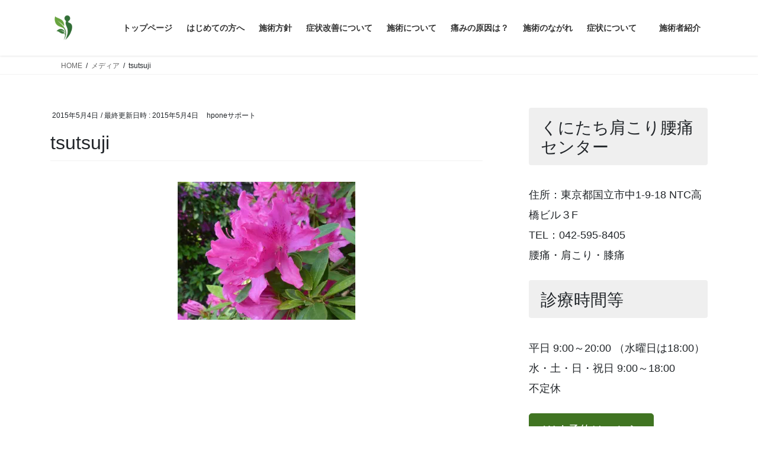

--- FILE ---
content_type: text/html; charset=UTF-8
request_url: https://www.kinoshitaneutral.com/tsutsuji/
body_size: 14123
content:
<!DOCTYPE html>
<html dir="ltr" lang="ja" prefix="og: https://ogp.me/ns#">
<head>
<meta charset="utf-8">
<meta http-equiv="X-UA-Compatible" content="IE=edge">
<meta name="viewport" content="width=device-width, initial-scale=1">

<title>tsutsuji | 国立・西国分寺の整体【くにたち肩こり腰痛センター】で頭痛や肩こり改善！</title>

		<!-- All in One SEO 4.9.2 - aioseo.com -->
	<meta name="robots" content="max-image-preview:large" />
	<meta name="author" content="hponeサポート"/>
	<link rel="canonical" href="https://www.kinoshitaneutral.com/tsutsuji/" />
	<meta name="generator" content="All in One SEO (AIOSEO) 4.9.2" />
		<meta property="og:locale" content="ja_JP" />
		<meta property="og:site_name" content="国立・西国分寺の整体【くにたち肩こり腰痛センター】で頭痛や肩こり改善！ | 腰痛や肩こり、膝痛、頭痛、股間節痛、手足のしびれ、全身の疲れなど身体についてのお悩みは【くにたち肩こり腰痛センター】で解決しませんか？" />
		<meta property="og:type" content="article" />
		<meta property="og:title" content="tsutsuji | 国立・西国分寺の整体【くにたち肩こり腰痛センター】で頭痛や肩こり改善！" />
		<meta property="og:url" content="https://www.kinoshitaneutral.com/tsutsuji/" />
		<meta property="article:published_time" content="2015-05-04T13:31:45+00:00" />
		<meta property="article:modified_time" content="2015-05-04T13:31:45+00:00" />
		<meta name="twitter:card" content="summary" />
		<meta name="twitter:title" content="tsutsuji | 国立・西国分寺の整体【くにたち肩こり腰痛センター】で頭痛や肩こり改善！" />
		<script type="application/ld+json" class="aioseo-schema">
			{"@context":"https:\/\/schema.org","@graph":[{"@type":"BreadcrumbList","@id":"https:\/\/www.kinoshitaneutral.com\/tsutsuji\/#breadcrumblist","itemListElement":[{"@type":"ListItem","@id":"https:\/\/www.kinoshitaneutral.com#listItem","position":1,"name":"\u30db\u30fc\u30e0","item":"https:\/\/www.kinoshitaneutral.com","nextItem":{"@type":"ListItem","@id":"https:\/\/www.kinoshitaneutral.com\/tsutsuji\/#listItem","name":"tsutsuji"}},{"@type":"ListItem","@id":"https:\/\/www.kinoshitaneutral.com\/tsutsuji\/#listItem","position":2,"name":"tsutsuji","previousItem":{"@type":"ListItem","@id":"https:\/\/www.kinoshitaneutral.com#listItem","name":"\u30db\u30fc\u30e0"}}]},{"@type":"ItemPage","@id":"https:\/\/www.kinoshitaneutral.com\/tsutsuji\/#itempage","url":"https:\/\/www.kinoshitaneutral.com\/tsutsuji\/","name":"tsutsuji | \u56fd\u7acb\u30fb\u897f\u56fd\u5206\u5bfa\u306e\u6574\u4f53\u3010\u304f\u306b\u305f\u3061\u80a9\u3053\u308a\u8170\u75db\u30bb\u30f3\u30bf\u30fc\u3011\u3067\u982d\u75db\u3084\u80a9\u3053\u308a\u6539\u5584\uff01","inLanguage":"ja","isPartOf":{"@id":"https:\/\/www.kinoshitaneutral.com\/#website"},"breadcrumb":{"@id":"https:\/\/www.kinoshitaneutral.com\/tsutsuji\/#breadcrumblist"},"author":{"@id":"https:\/\/www.kinoshitaneutral.com\/author\/hpone_support\/#author"},"creator":{"@id":"https:\/\/www.kinoshitaneutral.com\/author\/hpone_support\/#author"},"datePublished":"2015-05-04T22:31:45+09:00","dateModified":"2015-05-04T22:31:45+09:00"},{"@type":"Organization","@id":"https:\/\/www.kinoshitaneutral.com\/#organization","name":"\u304f\u306b\u305f\u3061\u80a9\u3053\u308a\u8170\u75db\u30bb\u30f3\u30bf\u30fc","description":"\u8170\u75db\u3084\u80a9\u3053\u308a\u3001\u819d\u75db\u3001\u982d\u75db\u3001\u80a1\u9593\u7bc0\u75db\u3001\u624b\u8db3\u306e\u3057\u3073\u308c\u3001\u5168\u8eab\u306e\u75b2\u308c\u306a\u3069\u8eab\u4f53\u306b\u3064\u3044\u3066\u306e\u304a\u60a9\u307f\u306f\u3010\u304f\u306b\u305f\u3061\u80a9\u3053\u308a\u8170\u75db\u30bb\u30f3\u30bf\u30fc\u3011\u3067\u89e3\u6c7a\u3057\u307e\u305b\u3093\u304b\uff1f","url":"https:\/\/www.kinoshitaneutral.com\/","telephone":"+81425958405"},{"@type":"Person","@id":"https:\/\/www.kinoshitaneutral.com\/author\/hpone_support\/#author","url":"https:\/\/www.kinoshitaneutral.com\/author\/hpone_support\/","name":"hpone\u30b5\u30dd\u30fc\u30c8","image":{"@type":"ImageObject","@id":"https:\/\/www.kinoshitaneutral.com\/tsutsuji\/#authorImage","url":"https:\/\/secure.gravatar.com\/avatar\/1297f65056d6388aab93d595ac9b6102b144213a08830fe3fde0a4b7f74722dc?s=96&d=mm&r=g","width":96,"height":96,"caption":"hpone\u30b5\u30dd\u30fc\u30c8"}},{"@type":"WebSite","@id":"https:\/\/www.kinoshitaneutral.com\/#website","url":"https:\/\/www.kinoshitaneutral.com\/","name":"\u56fd\u7acb\u30fb\u897f\u56fd\u5206\u5bfa\u306e\u6574\u4f53\u3010\u304f\u306b\u305f\u3061\u80a9\u3053\u308a\u8170\u75db\u30bb\u30f3\u30bf\u30fc\u3011\u3067\u982d\u75db\u3084\u80a9\u3053\u308a\u6539\u5584\uff01","description":"\u8170\u75db\u3084\u80a9\u3053\u308a\u3001\u819d\u75db\u3001\u982d\u75db\u3001\u80a1\u9593\u7bc0\u75db\u3001\u624b\u8db3\u306e\u3057\u3073\u308c\u3001\u5168\u8eab\u306e\u75b2\u308c\u306a\u3069\u8eab\u4f53\u306b\u3064\u3044\u3066\u306e\u304a\u60a9\u307f\u306f\u3010\u304f\u306b\u305f\u3061\u80a9\u3053\u308a\u8170\u75db\u30bb\u30f3\u30bf\u30fc\u3011\u3067\u89e3\u6c7a\u3057\u307e\u305b\u3093\u304b\uff1f","inLanguage":"ja","publisher":{"@id":"https:\/\/www.kinoshitaneutral.com\/#organization"}}]}
		</script>
		<!-- All in One SEO -->

<!-- Jetpack Site Verification Tags -->
<meta name="google-site-verification" content="cTKpCKq3u3iMurMq_A3DpJ1a6sBz_6kPmx9Xzkj7z6A" />
<meta name="msvalidate.01" content="898FA4A1670531E466646DEF2AE2BBA0" />
<link rel='dns-prefetch' href='//stats.wp.com' />
<link rel='preconnect' href='//i0.wp.com' />
<link rel='preconnect' href='//c0.wp.com' />
<link rel="alternate" type="application/rss+xml" title="国立・西国分寺の整体【くにたち肩こり腰痛センター】で頭痛や肩こり改善！ &raquo; フィード" href="https://www.kinoshitaneutral.com/feed/" />
<link rel="alternate" title="oEmbed (JSON)" type="application/json+oembed" href="https://www.kinoshitaneutral.com/wp-json/oembed/1.0/embed?url=https%3A%2F%2Fwww.kinoshitaneutral.com%2Ftsutsuji%2F" />
<link rel="alternate" title="oEmbed (XML)" type="text/xml+oembed" href="https://www.kinoshitaneutral.com/wp-json/oembed/1.0/embed?url=https%3A%2F%2Fwww.kinoshitaneutral.com%2Ftsutsuji%2F&#038;format=xml" />
<meta name="description" content="" /><style id='wp-img-auto-sizes-contain-inline-css' type='text/css'>
img:is([sizes=auto i],[sizes^="auto," i]){contain-intrinsic-size:3000px 1500px}
/*# sourceURL=wp-img-auto-sizes-contain-inline-css */
</style>
<link rel='stylesheet' id='vkExUnit_common_style-css' href='https://www.kinoshitaneutral.com/wp-content/plugins/vk-all-in-one-expansion-unit/assets/css/vkExUnit_style.css?ver=9.113.0.1' type='text/css' media='all' />
<style id='vkExUnit_common_style-inline-css' type='text/css'>
:root {--ver_page_top_button_url:url(https://www.kinoshitaneutral.com/wp-content/plugins/vk-all-in-one-expansion-unit/assets/images/to-top-btn-icon.svg);}@font-face {font-weight: normal;font-style: normal;font-family: "vk_sns";src: url("https://www.kinoshitaneutral.com/wp-content/plugins/vk-all-in-one-expansion-unit/inc/sns/icons/fonts/vk_sns.eot?-bq20cj");src: url("https://www.kinoshitaneutral.com/wp-content/plugins/vk-all-in-one-expansion-unit/inc/sns/icons/fonts/vk_sns.eot?#iefix-bq20cj") format("embedded-opentype"),url("https://www.kinoshitaneutral.com/wp-content/plugins/vk-all-in-one-expansion-unit/inc/sns/icons/fonts/vk_sns.woff?-bq20cj") format("woff"),url("https://www.kinoshitaneutral.com/wp-content/plugins/vk-all-in-one-expansion-unit/inc/sns/icons/fonts/vk_sns.ttf?-bq20cj") format("truetype"),url("https://www.kinoshitaneutral.com/wp-content/plugins/vk-all-in-one-expansion-unit/inc/sns/icons/fonts/vk_sns.svg?-bq20cj#vk_sns") format("svg");}
.veu_promotion-alert__content--text {border: 1px solid rgba(0,0,0,0.125);padding: 0.5em 1em;border-radius: var(--vk-size-radius);margin-bottom: var(--vk-margin-block-bottom);font-size: 0.875rem;}/* Alert Content部分に段落タグを入れた場合に最後の段落の余白を0にする */.veu_promotion-alert__content--text p:last-of-type{margin-bottom:0;margin-top: 0;}
/*# sourceURL=vkExUnit_common_style-inline-css */
</style>
<style id='wp-emoji-styles-inline-css' type='text/css'>

	img.wp-smiley, img.emoji {
		display: inline !important;
		border: none !important;
		box-shadow: none !important;
		height: 1em !important;
		width: 1em !important;
		margin: 0 0.07em !important;
		vertical-align: -0.1em !important;
		background: none !important;
		padding: 0 !important;
	}
/*# sourceURL=wp-emoji-styles-inline-css */
</style>
<style id='wp-block-library-inline-css' type='text/css'>
:root{--wp-block-synced-color:#7a00df;--wp-block-synced-color--rgb:122,0,223;--wp-bound-block-color:var(--wp-block-synced-color);--wp-editor-canvas-background:#ddd;--wp-admin-theme-color:#007cba;--wp-admin-theme-color--rgb:0,124,186;--wp-admin-theme-color-darker-10:#006ba1;--wp-admin-theme-color-darker-10--rgb:0,107,160.5;--wp-admin-theme-color-darker-20:#005a87;--wp-admin-theme-color-darker-20--rgb:0,90,135;--wp-admin-border-width-focus:2px}@media (min-resolution:192dpi){:root{--wp-admin-border-width-focus:1.5px}}.wp-element-button{cursor:pointer}:root .has-very-light-gray-background-color{background-color:#eee}:root .has-very-dark-gray-background-color{background-color:#313131}:root .has-very-light-gray-color{color:#eee}:root .has-very-dark-gray-color{color:#313131}:root .has-vivid-green-cyan-to-vivid-cyan-blue-gradient-background{background:linear-gradient(135deg,#00d084,#0693e3)}:root .has-purple-crush-gradient-background{background:linear-gradient(135deg,#34e2e4,#4721fb 50%,#ab1dfe)}:root .has-hazy-dawn-gradient-background{background:linear-gradient(135deg,#faaca8,#dad0ec)}:root .has-subdued-olive-gradient-background{background:linear-gradient(135deg,#fafae1,#67a671)}:root .has-atomic-cream-gradient-background{background:linear-gradient(135deg,#fdd79a,#004a59)}:root .has-nightshade-gradient-background{background:linear-gradient(135deg,#330968,#31cdcf)}:root .has-midnight-gradient-background{background:linear-gradient(135deg,#020381,#2874fc)}:root{--wp--preset--font-size--normal:16px;--wp--preset--font-size--huge:42px}.has-regular-font-size{font-size:1em}.has-larger-font-size{font-size:2.625em}.has-normal-font-size{font-size:var(--wp--preset--font-size--normal)}.has-huge-font-size{font-size:var(--wp--preset--font-size--huge)}.has-text-align-center{text-align:center}.has-text-align-left{text-align:left}.has-text-align-right{text-align:right}.has-fit-text{white-space:nowrap!important}#end-resizable-editor-section{display:none}.aligncenter{clear:both}.items-justified-left{justify-content:flex-start}.items-justified-center{justify-content:center}.items-justified-right{justify-content:flex-end}.items-justified-space-between{justify-content:space-between}.screen-reader-text{border:0;clip-path:inset(50%);height:1px;margin:-1px;overflow:hidden;padding:0;position:absolute;width:1px;word-wrap:normal!important}.screen-reader-text:focus{background-color:#ddd;clip-path:none;color:#444;display:block;font-size:1em;height:auto;left:5px;line-height:normal;padding:15px 23px 14px;text-decoration:none;top:5px;width:auto;z-index:100000}html :where(.has-border-color){border-style:solid}html :where([style*=border-top-color]){border-top-style:solid}html :where([style*=border-right-color]){border-right-style:solid}html :where([style*=border-bottom-color]){border-bottom-style:solid}html :where([style*=border-left-color]){border-left-style:solid}html :where([style*=border-width]){border-style:solid}html :where([style*=border-top-width]){border-top-style:solid}html :where([style*=border-right-width]){border-right-style:solid}html :where([style*=border-bottom-width]){border-bottom-style:solid}html :where([style*=border-left-width]){border-left-style:solid}html :where(img[class*=wp-image-]){height:auto;max-width:100%}:where(figure){margin:0 0 1em}html :where(.is-position-sticky){--wp-admin--admin-bar--position-offset:var(--wp-admin--admin-bar--height,0px)}@media screen and (max-width:600px){html :where(.is-position-sticky){--wp-admin--admin-bar--position-offset:0px}}
/* VK Color Palettes */:root{ --wp--preset--color--vk-color-custom-1:#ccde68}/* --vk-color-custom-1 is deprecated. */:root{ --vk-color-custom-1: var(--wp--preset--color--vk-color-custom-1);}

/*# sourceURL=wp-block-library-inline-css */
</style><style id='wp-block-heading-inline-css' type='text/css'>
h1:where(.wp-block-heading).has-background,h2:where(.wp-block-heading).has-background,h3:where(.wp-block-heading).has-background,h4:where(.wp-block-heading).has-background,h5:where(.wp-block-heading).has-background,h6:where(.wp-block-heading).has-background{padding:1.25em 2.375em}h1.has-text-align-left[style*=writing-mode]:where([style*=vertical-lr]),h1.has-text-align-right[style*=writing-mode]:where([style*=vertical-rl]),h2.has-text-align-left[style*=writing-mode]:where([style*=vertical-lr]),h2.has-text-align-right[style*=writing-mode]:where([style*=vertical-rl]),h3.has-text-align-left[style*=writing-mode]:where([style*=vertical-lr]),h3.has-text-align-right[style*=writing-mode]:where([style*=vertical-rl]),h4.has-text-align-left[style*=writing-mode]:where([style*=vertical-lr]),h4.has-text-align-right[style*=writing-mode]:where([style*=vertical-rl]),h5.has-text-align-left[style*=writing-mode]:where([style*=vertical-lr]),h5.has-text-align-right[style*=writing-mode]:where([style*=vertical-rl]),h6.has-text-align-left[style*=writing-mode]:where([style*=vertical-lr]),h6.has-text-align-right[style*=writing-mode]:where([style*=vertical-rl]){rotate:180deg}
/*# sourceURL=https://c0.wp.com/c/6.9/wp-includes/blocks/heading/style.min.css */
</style>
<style id='wp-block-paragraph-inline-css' type='text/css'>
.is-small-text{font-size:.875em}.is-regular-text{font-size:1em}.is-large-text{font-size:2.25em}.is-larger-text{font-size:3em}.has-drop-cap:not(:focus):first-letter{float:left;font-size:8.4em;font-style:normal;font-weight:100;line-height:.68;margin:.05em .1em 0 0;text-transform:uppercase}body.rtl .has-drop-cap:not(:focus):first-letter{float:none;margin-left:.1em}p.has-drop-cap.has-background{overflow:hidden}:root :where(p.has-background){padding:1.25em 2.375em}:where(p.has-text-color:not(.has-link-color)) a{color:inherit}p.has-text-align-left[style*="writing-mode:vertical-lr"],p.has-text-align-right[style*="writing-mode:vertical-rl"]{rotate:180deg}
/*# sourceURL=https://c0.wp.com/c/6.9/wp-includes/blocks/paragraph/style.min.css */
</style>
<style id='global-styles-inline-css' type='text/css'>
:root{--wp--preset--aspect-ratio--square: 1;--wp--preset--aspect-ratio--4-3: 4/3;--wp--preset--aspect-ratio--3-4: 3/4;--wp--preset--aspect-ratio--3-2: 3/2;--wp--preset--aspect-ratio--2-3: 2/3;--wp--preset--aspect-ratio--16-9: 16/9;--wp--preset--aspect-ratio--9-16: 9/16;--wp--preset--color--black: #000000;--wp--preset--color--cyan-bluish-gray: #abb8c3;--wp--preset--color--white: #ffffff;--wp--preset--color--pale-pink: #f78da7;--wp--preset--color--vivid-red: #cf2e2e;--wp--preset--color--luminous-vivid-orange: #ff6900;--wp--preset--color--luminous-vivid-amber: #fcb900;--wp--preset--color--light-green-cyan: #7bdcb5;--wp--preset--color--vivid-green-cyan: #00d084;--wp--preset--color--pale-cyan-blue: #8ed1fc;--wp--preset--color--vivid-cyan-blue: #0693e3;--wp--preset--color--vivid-purple: #9b51e0;--wp--preset--color--vk-color-custom-1: #ccde68;--wp--preset--gradient--vivid-cyan-blue-to-vivid-purple: linear-gradient(135deg,rgb(6,147,227) 0%,rgb(155,81,224) 100%);--wp--preset--gradient--light-green-cyan-to-vivid-green-cyan: linear-gradient(135deg,rgb(122,220,180) 0%,rgb(0,208,130) 100%);--wp--preset--gradient--luminous-vivid-amber-to-luminous-vivid-orange: linear-gradient(135deg,rgb(252,185,0) 0%,rgb(255,105,0) 100%);--wp--preset--gradient--luminous-vivid-orange-to-vivid-red: linear-gradient(135deg,rgb(255,105,0) 0%,rgb(207,46,46) 100%);--wp--preset--gradient--very-light-gray-to-cyan-bluish-gray: linear-gradient(135deg,rgb(238,238,238) 0%,rgb(169,184,195) 100%);--wp--preset--gradient--cool-to-warm-spectrum: linear-gradient(135deg,rgb(74,234,220) 0%,rgb(151,120,209) 20%,rgb(207,42,186) 40%,rgb(238,44,130) 60%,rgb(251,105,98) 80%,rgb(254,248,76) 100%);--wp--preset--gradient--blush-light-purple: linear-gradient(135deg,rgb(255,206,236) 0%,rgb(152,150,240) 100%);--wp--preset--gradient--blush-bordeaux: linear-gradient(135deg,rgb(254,205,165) 0%,rgb(254,45,45) 50%,rgb(107,0,62) 100%);--wp--preset--gradient--luminous-dusk: linear-gradient(135deg,rgb(255,203,112) 0%,rgb(199,81,192) 50%,rgb(65,88,208) 100%);--wp--preset--gradient--pale-ocean: linear-gradient(135deg,rgb(255,245,203) 0%,rgb(182,227,212) 50%,rgb(51,167,181) 100%);--wp--preset--gradient--electric-grass: linear-gradient(135deg,rgb(202,248,128) 0%,rgb(113,206,126) 100%);--wp--preset--gradient--midnight: linear-gradient(135deg,rgb(2,3,129) 0%,rgb(40,116,252) 100%);--wp--preset--font-size--small: 13px;--wp--preset--font-size--medium: 20px;--wp--preset--font-size--large: 36px;--wp--preset--font-size--x-large: 42px;--wp--preset--spacing--20: 0.44rem;--wp--preset--spacing--30: 0.67rem;--wp--preset--spacing--40: 1rem;--wp--preset--spacing--50: 1.5rem;--wp--preset--spacing--60: 2.25rem;--wp--preset--spacing--70: 3.38rem;--wp--preset--spacing--80: 5.06rem;--wp--preset--shadow--natural: 6px 6px 9px rgba(0, 0, 0, 0.2);--wp--preset--shadow--deep: 12px 12px 50px rgba(0, 0, 0, 0.4);--wp--preset--shadow--sharp: 6px 6px 0px rgba(0, 0, 0, 0.2);--wp--preset--shadow--outlined: 6px 6px 0px -3px rgb(255, 255, 255), 6px 6px rgb(0, 0, 0);--wp--preset--shadow--crisp: 6px 6px 0px rgb(0, 0, 0);}:where(.is-layout-flex){gap: 0.5em;}:where(.is-layout-grid){gap: 0.5em;}body .is-layout-flex{display: flex;}.is-layout-flex{flex-wrap: wrap;align-items: center;}.is-layout-flex > :is(*, div){margin: 0;}body .is-layout-grid{display: grid;}.is-layout-grid > :is(*, div){margin: 0;}:where(.wp-block-columns.is-layout-flex){gap: 2em;}:where(.wp-block-columns.is-layout-grid){gap: 2em;}:where(.wp-block-post-template.is-layout-flex){gap: 1.25em;}:where(.wp-block-post-template.is-layout-grid){gap: 1.25em;}.has-black-color{color: var(--wp--preset--color--black) !important;}.has-cyan-bluish-gray-color{color: var(--wp--preset--color--cyan-bluish-gray) !important;}.has-white-color{color: var(--wp--preset--color--white) !important;}.has-pale-pink-color{color: var(--wp--preset--color--pale-pink) !important;}.has-vivid-red-color{color: var(--wp--preset--color--vivid-red) !important;}.has-luminous-vivid-orange-color{color: var(--wp--preset--color--luminous-vivid-orange) !important;}.has-luminous-vivid-amber-color{color: var(--wp--preset--color--luminous-vivid-amber) !important;}.has-light-green-cyan-color{color: var(--wp--preset--color--light-green-cyan) !important;}.has-vivid-green-cyan-color{color: var(--wp--preset--color--vivid-green-cyan) !important;}.has-pale-cyan-blue-color{color: var(--wp--preset--color--pale-cyan-blue) !important;}.has-vivid-cyan-blue-color{color: var(--wp--preset--color--vivid-cyan-blue) !important;}.has-vivid-purple-color{color: var(--wp--preset--color--vivid-purple) !important;}.has-vk-color-custom-1-color{color: var(--wp--preset--color--vk-color-custom-1) !important;}.has-black-background-color{background-color: var(--wp--preset--color--black) !important;}.has-cyan-bluish-gray-background-color{background-color: var(--wp--preset--color--cyan-bluish-gray) !important;}.has-white-background-color{background-color: var(--wp--preset--color--white) !important;}.has-pale-pink-background-color{background-color: var(--wp--preset--color--pale-pink) !important;}.has-vivid-red-background-color{background-color: var(--wp--preset--color--vivid-red) !important;}.has-luminous-vivid-orange-background-color{background-color: var(--wp--preset--color--luminous-vivid-orange) !important;}.has-luminous-vivid-amber-background-color{background-color: var(--wp--preset--color--luminous-vivid-amber) !important;}.has-light-green-cyan-background-color{background-color: var(--wp--preset--color--light-green-cyan) !important;}.has-vivid-green-cyan-background-color{background-color: var(--wp--preset--color--vivid-green-cyan) !important;}.has-pale-cyan-blue-background-color{background-color: var(--wp--preset--color--pale-cyan-blue) !important;}.has-vivid-cyan-blue-background-color{background-color: var(--wp--preset--color--vivid-cyan-blue) !important;}.has-vivid-purple-background-color{background-color: var(--wp--preset--color--vivid-purple) !important;}.has-vk-color-custom-1-background-color{background-color: var(--wp--preset--color--vk-color-custom-1) !important;}.has-black-border-color{border-color: var(--wp--preset--color--black) !important;}.has-cyan-bluish-gray-border-color{border-color: var(--wp--preset--color--cyan-bluish-gray) !important;}.has-white-border-color{border-color: var(--wp--preset--color--white) !important;}.has-pale-pink-border-color{border-color: var(--wp--preset--color--pale-pink) !important;}.has-vivid-red-border-color{border-color: var(--wp--preset--color--vivid-red) !important;}.has-luminous-vivid-orange-border-color{border-color: var(--wp--preset--color--luminous-vivid-orange) !important;}.has-luminous-vivid-amber-border-color{border-color: var(--wp--preset--color--luminous-vivid-amber) !important;}.has-light-green-cyan-border-color{border-color: var(--wp--preset--color--light-green-cyan) !important;}.has-vivid-green-cyan-border-color{border-color: var(--wp--preset--color--vivid-green-cyan) !important;}.has-pale-cyan-blue-border-color{border-color: var(--wp--preset--color--pale-cyan-blue) !important;}.has-vivid-cyan-blue-border-color{border-color: var(--wp--preset--color--vivid-cyan-blue) !important;}.has-vivid-purple-border-color{border-color: var(--wp--preset--color--vivid-purple) !important;}.has-vk-color-custom-1-border-color{border-color: var(--wp--preset--color--vk-color-custom-1) !important;}.has-vivid-cyan-blue-to-vivid-purple-gradient-background{background: var(--wp--preset--gradient--vivid-cyan-blue-to-vivid-purple) !important;}.has-light-green-cyan-to-vivid-green-cyan-gradient-background{background: var(--wp--preset--gradient--light-green-cyan-to-vivid-green-cyan) !important;}.has-luminous-vivid-amber-to-luminous-vivid-orange-gradient-background{background: var(--wp--preset--gradient--luminous-vivid-amber-to-luminous-vivid-orange) !important;}.has-luminous-vivid-orange-to-vivid-red-gradient-background{background: var(--wp--preset--gradient--luminous-vivid-orange-to-vivid-red) !important;}.has-very-light-gray-to-cyan-bluish-gray-gradient-background{background: var(--wp--preset--gradient--very-light-gray-to-cyan-bluish-gray) !important;}.has-cool-to-warm-spectrum-gradient-background{background: var(--wp--preset--gradient--cool-to-warm-spectrum) !important;}.has-blush-light-purple-gradient-background{background: var(--wp--preset--gradient--blush-light-purple) !important;}.has-blush-bordeaux-gradient-background{background: var(--wp--preset--gradient--blush-bordeaux) !important;}.has-luminous-dusk-gradient-background{background: var(--wp--preset--gradient--luminous-dusk) !important;}.has-pale-ocean-gradient-background{background: var(--wp--preset--gradient--pale-ocean) !important;}.has-electric-grass-gradient-background{background: var(--wp--preset--gradient--electric-grass) !important;}.has-midnight-gradient-background{background: var(--wp--preset--gradient--midnight) !important;}.has-small-font-size{font-size: var(--wp--preset--font-size--small) !important;}.has-medium-font-size{font-size: var(--wp--preset--font-size--medium) !important;}.has-large-font-size{font-size: var(--wp--preset--font-size--large) !important;}.has-x-large-font-size{font-size: var(--wp--preset--font-size--x-large) !important;}
/*# sourceURL=global-styles-inline-css */
</style>

<style id='classic-theme-styles-inline-css' type='text/css'>
/*! This file is auto-generated */
.wp-block-button__link{color:#fff;background-color:#32373c;border-radius:9999px;box-shadow:none;text-decoration:none;padding:calc(.667em + 2px) calc(1.333em + 2px);font-size:1.125em}.wp-block-file__button{background:#32373c;color:#fff;text-decoration:none}
/*# sourceURL=/wp-includes/css/classic-themes.min.css */
</style>
<link rel='stylesheet' id='whats-new-style-css' href='https://www.kinoshitaneutral.com/wp-content/plugins/whats-new-genarator/whats-new.css?ver=2.0.2' type='text/css' media='all' />
<link rel='stylesheet' id='vk-swiper-style-css' href='https://www.kinoshitaneutral.com/wp-content/plugins/vk-blocks/vendor/vektor-inc/vk-swiper/src/assets/css/swiper-bundle.min.css?ver=11.0.2' type='text/css' media='all' />
<link rel='stylesheet' id='bootstrap-4-style-css' href='https://www.kinoshitaneutral.com/wp-content/themes/lightning/_g2/library/bootstrap-4/css/bootstrap.min.css?ver=4.5.0' type='text/css' media='all' />
<link rel='stylesheet' id='lightning-common-style-css' href='https://www.kinoshitaneutral.com/wp-content/themes/lightning/_g2/assets/css/common.css?ver=15.33.0' type='text/css' media='all' />
<style id='lightning-common-style-inline-css' type='text/css'>
/* vk-mobile-nav */:root {--vk-mobile-nav-menu-btn-bg-src: url("https://www.kinoshitaneutral.com/wp-content/themes/lightning/_g2/inc/vk-mobile-nav/package/images/vk-menu-btn-black.svg");--vk-mobile-nav-menu-btn-close-bg-src: url("https://www.kinoshitaneutral.com/wp-content/themes/lightning/_g2/inc/vk-mobile-nav/package/images/vk-menu-close-black.svg");--vk-menu-acc-icon-open-black-bg-src: url("https://www.kinoshitaneutral.com/wp-content/themes/lightning/_g2/inc/vk-mobile-nav/package/images/vk-menu-acc-icon-open-black.svg");--vk-menu-acc-icon-open-white-bg-src: url("https://www.kinoshitaneutral.com/wp-content/themes/lightning/_g2/inc/vk-mobile-nav/package/images/vk-menu-acc-icon-open-white.svg");--vk-menu-acc-icon-close-black-bg-src: url("https://www.kinoshitaneutral.com/wp-content/themes/lightning/_g2/inc/vk-mobile-nav/package/images/vk-menu-close-black.svg");--vk-menu-acc-icon-close-white-bg-src: url("https://www.kinoshitaneutral.com/wp-content/themes/lightning/_g2/inc/vk-mobile-nav/package/images/vk-menu-close-white.svg");}
/*# sourceURL=lightning-common-style-inline-css */
</style>
<link rel='stylesheet' id='lightning-design-style-css' href='https://www.kinoshitaneutral.com/wp-content/themes/lightning/_g2/design-skin/origin2/css/style.css?ver=15.33.0' type='text/css' media='all' />
<style id='lightning-design-style-inline-css' type='text/css'>
:root {--color-key:#ccde68;--wp--preset--color--vk-color-primary:#ccde68;--color-key-dark:#2e6da4;}
/* ltg common custom */:root {--vk-menu-acc-btn-border-color:#333;--vk-color-primary:#ccde68;--vk-color-primary-dark:#adbd58;--vk-color-primary-vivid:#e0f472;--color-key:#ccde68;--wp--preset--color--vk-color-primary:#ccde68;--color-key-dark:#adbd58;}.veu_color_txt_key { color:#adbd58 ; }.veu_color_bg_key { background-color:#adbd58 ; }.veu_color_border_key { border-color:#adbd58 ; }.btn-default { border-color:#ccde68;color:#ccde68;}.btn-default:focus,.btn-default:hover { border-color:#ccde68;background-color: #ccde68; }.wp-block-search__button,.btn-primary { background-color:#ccde68;border-color:#adbd58; }.wp-block-search__button:focus,.wp-block-search__button:hover,.btn-primary:not(:disabled):not(.disabled):active,.btn-primary:focus,.btn-primary:hover { background-color:#adbd58;border-color:#ccde68; }.btn-outline-primary { color : #ccde68 ; border-color:#ccde68; }.btn-outline-primary:not(:disabled):not(.disabled):active,.btn-outline-primary:focus,.btn-outline-primary:hover { color : #fff; background-color:#ccde68;border-color:#adbd58; }a { color:#337ab7; }
.tagcloud a:before { font-family: "Font Awesome 7 Free";content: "\f02b";font-weight: bold; }
.media .media-body .media-heading a:hover { color:#ccde68; }@media (min-width: 768px){.gMenu > li:before,.gMenu > li.menu-item-has-children::after { border-bottom-color:#adbd58 }.gMenu li li { background-color:#adbd58 }.gMenu li li a:hover { background-color:#ccde68; }} /* @media (min-width: 768px) */.page-header { background-color:#ccde68; }h2,.mainSection-title { border-top-color:#ccde68; }h3:after,.subSection-title:after { border-bottom-color:#ccde68; }ul.page-numbers li span.page-numbers.current,.page-link dl .post-page-numbers.current { background-color:#ccde68; }.pager li > a { border-color:#ccde68;color:#ccde68;}.pager li > a:hover { background-color:#ccde68;color:#fff;}.siteFooter { border-top-color:#ccde68; }dt { border-left-color:#ccde68; }:root {--g_nav_main_acc_icon_open_url:url(https://www.kinoshitaneutral.com/wp-content/themes/lightning/_g2/inc/vk-mobile-nav/package/images/vk-menu-acc-icon-open-black.svg);--g_nav_main_acc_icon_close_url: url(https://www.kinoshitaneutral.com/wp-content/themes/lightning/_g2/inc/vk-mobile-nav/package/images/vk-menu-close-black.svg);--g_nav_sub_acc_icon_open_url: url(https://www.kinoshitaneutral.com/wp-content/themes/lightning/_g2/inc/vk-mobile-nav/package/images/vk-menu-acc-icon-open-white.svg);--g_nav_sub_acc_icon_close_url: url(https://www.kinoshitaneutral.com/wp-content/themes/lightning/_g2/inc/vk-mobile-nav/package/images/vk-menu-close-white.svg);}
/*# sourceURL=lightning-design-style-inline-css */
</style>
<link rel='stylesheet' id='veu-cta-css' href='https://www.kinoshitaneutral.com/wp-content/plugins/vk-all-in-one-expansion-unit/inc/call-to-action/package/assets/css/style.css?ver=9.113.0.1' type='text/css' media='all' />
<link rel='stylesheet' id='vk-blocks-build-css-css' href='https://www.kinoshitaneutral.com/wp-content/plugins/vk-blocks/build/block-build.css?ver=1.115.2.1' type='text/css' media='all' />
<style id='vk-blocks-build-css-inline-css' type='text/css'>

	:root {
		--vk_image-mask-circle: url(https://www.kinoshitaneutral.com/wp-content/plugins/vk-blocks/inc/vk-blocks/images/circle.svg);
		--vk_image-mask-wave01: url(https://www.kinoshitaneutral.com/wp-content/plugins/vk-blocks/inc/vk-blocks/images/wave01.svg);
		--vk_image-mask-wave02: url(https://www.kinoshitaneutral.com/wp-content/plugins/vk-blocks/inc/vk-blocks/images/wave02.svg);
		--vk_image-mask-wave03: url(https://www.kinoshitaneutral.com/wp-content/plugins/vk-blocks/inc/vk-blocks/images/wave03.svg);
		--vk_image-mask-wave04: url(https://www.kinoshitaneutral.com/wp-content/plugins/vk-blocks/inc/vk-blocks/images/wave04.svg);
	}
	

	:root {

		--vk-balloon-border-width:1px;

		--vk-balloon-speech-offset:-12px;
	}
	

	:root {
		--vk_flow-arrow: url(https://www.kinoshitaneutral.com/wp-content/plugins/vk-blocks/inc/vk-blocks/images/arrow_bottom.svg);
	}
	
/*# sourceURL=vk-blocks-build-css-inline-css */
</style>
<link rel='stylesheet' id='lightning-theme-style-css' href='https://www.kinoshitaneutral.com/wp-content/themes/lightning/style.css?ver=15.33.0' type='text/css' media='all' />
<link rel='stylesheet' id='vk-font-awesome-css' href='https://www.kinoshitaneutral.com/wp-content/themes/lightning/vendor/vektor-inc/font-awesome-versions/src/font-awesome/css/all.min.css?ver=7.1.0' type='text/css' media='all' />
<script type="text/javascript" src="https://c0.wp.com/c/6.9/wp-includes/js/jquery/jquery.min.js" id="jquery-core-js"></script>
<script type="text/javascript" src="https://c0.wp.com/c/6.9/wp-includes/js/jquery/jquery-migrate.min.js" id="jquery-migrate-js"></script>
<link rel="https://api.w.org/" href="https://www.kinoshitaneutral.com/wp-json/" /><link rel="alternate" title="JSON" type="application/json" href="https://www.kinoshitaneutral.com/wp-json/wp/v2/media/586" /><link rel="EditURI" type="application/rsd+xml" title="RSD" href="https://www.kinoshitaneutral.com/xmlrpc.php?rsd" />
<meta name="generator" content="WordPress 6.9" />
<link rel='shortlink' href='https://www.kinoshitaneutral.com/?p=586' />
<script type="text/javascript">
(function(url){
	if(/(?:Chrome\/26\.0\.1410\.63 Safari\/537\.31|WordfenceTestMonBot)/.test(navigator.userAgent)){ return; }
	var addEvent = function(evt, handler) {
		if (window.addEventListener) {
			document.addEventListener(evt, handler, false);
		} else if (window.attachEvent) {
			document.attachEvent('on' + evt, handler);
		}
	};
	var removeEvent = function(evt, handler) {
		if (window.removeEventListener) {
			document.removeEventListener(evt, handler, false);
		} else if (window.detachEvent) {
			document.detachEvent('on' + evt, handler);
		}
	};
	var evts = 'contextmenu dblclick drag dragend dragenter dragleave dragover dragstart drop keydown keypress keyup mousedown mousemove mouseout mouseover mouseup mousewheel scroll'.split(' ');
	var logHuman = function() {
		if (window.wfLogHumanRan) { return; }
		window.wfLogHumanRan = true;
		var wfscr = document.createElement('script');
		wfscr.type = 'text/javascript';
		wfscr.async = true;
		wfscr.src = url + '&r=' + Math.random();
		(document.getElementsByTagName('head')[0]||document.getElementsByTagName('body')[0]).appendChild(wfscr);
		for (var i = 0; i < evts.length; i++) {
			removeEvent(evts[i], logHuman);
		}
	};
	for (var i = 0; i < evts.length; i++) {
		addEvent(evts[i], logHuman);
	}
})('//www.kinoshitaneutral.com/?wordfence_lh=1&hid=C6E4529D8543BAD0EDDC8420BF46E967');
</script>	<style>img#wpstats{display:none}</style>
		<style id="lightning-color-custom-for-plugins" type="text/css">/* ltg theme common */.color_key_bg,.color_key_bg_hover:hover{background-color: #ccde68;}.color_key_txt,.color_key_txt_hover:hover{color: #ccde68;}.color_key_border,.color_key_border_hover:hover{border-color: #ccde68;}.color_key_dark_bg,.color_key_dark_bg_hover:hover{background-color: #2e6da4;}.color_key_dark_txt,.color_key_dark_txt_hover:hover{color: #2e6da4;}.color_key_dark_border,.color_key_dark_border_hover:hover{border-color: #2e6da4;}</style><!-- [ VK All in One Expansion Unit OGP ] -->
<meta property="og:site_name" content="国立・西国分寺の整体【くにたち肩こり腰痛センター】で頭痛や肩こり改善！" />
<meta property="og:url" content="https://www.kinoshitaneutral.com/tsutsuji/" />
<meta property="og:title" content="tsutsuji | 国立・西国分寺の整体【くにたち肩こり腰痛センター】で頭痛や肩こり改善！" />
<meta property="og:description" content="" />
<meta property="og:type" content="article" />
<!-- [ / VK All in One Expansion Unit OGP ] -->
<!-- [ VK All in One Expansion Unit twitter card ] -->
<meta name="twitter:card" content="summary_large_image">
<meta name="twitter:description" content="">
<meta name="twitter:title" content="tsutsuji | 国立・西国分寺の整体【くにたち肩こり腰痛センター】で頭痛や肩こり改善！">
<meta name="twitter:url" content="https://www.kinoshitaneutral.com/tsutsuji/">
	<meta name="twitter:domain" content="www.kinoshitaneutral.com">
	<!-- [ / VK All in One Expansion Unit twitter card ] -->
	<link rel="icon" href="https://i0.wp.com/www.kinoshitaneutral.com/wp-content/2025/06/cropped-4a332f05ade4ac7bb3c46c472cb5eac8.png?fit=32%2C32&#038;ssl=1" sizes="32x32" />
<link rel="icon" href="https://i0.wp.com/www.kinoshitaneutral.com/wp-content/2025/06/cropped-4a332f05ade4ac7bb3c46c472cb5eac8.png?fit=192%2C192&#038;ssl=1" sizes="192x192" />
<link rel="apple-touch-icon" href="https://i0.wp.com/www.kinoshitaneutral.com/wp-content/2025/06/cropped-4a332f05ade4ac7bb3c46c472cb5eac8.png?fit=180%2C180&#038;ssl=1" />
<meta name="msapplication-TileImage" content="https://i0.wp.com/www.kinoshitaneutral.com/wp-content/2025/06/cropped-4a332f05ade4ac7bb3c46c472cb5eac8.png?fit=270%2C270&#038;ssl=1" />
		<style type="text/css" id="wp-custom-css">
			/* ページヘッダーを非表示 */
.page-header { display:none; }

footer .copySection p:nth-child(2) {
    display:none !important;
}


/* 本文文字サイズ変更 */

p { font-size:18px; }

		</style>
		<!-- [ VK All in One Expansion Unit Article Structure Data ] --><script type="application/ld+json">{"@context":"https://schema.org/","@type":"Article","headline":"tsutsuji","image":"","datePublished":"2015-05-04T22:31:45+09:00","dateModified":"2015-05-04T22:31:45+09:00","author":{"@type":"","name":"hponeサポート","url":"https://www.kinoshitaneutral.com/","sameAs":""}}</script><!-- [ / VK All in One Expansion Unit Article Structure Data ] -->
</head>
<body data-rsssl=1 class="attachment wp-singular attachment-template-default single single-attachment postid-586 attachmentid-586 attachment-jpeg wp-theme-lightning fl-builder-2-9-4-2 fl-no-js vk-blocks fa_v7_css post-name-tsutsuji post-type-attachment sidebar-fix sidebar-fix-priority-top bootstrap4 device-pc">
<a class="skip-link screen-reader-text" href="#main">コンテンツへスキップ</a>
<a class="skip-link screen-reader-text" href="#vk-mobile-nav">ナビゲーションに移動</a>
<header class="siteHeader">
		<div class="container siteHeadContainer">
		<div class="navbar-header">
						<p class="navbar-brand siteHeader_logo">
			<a href="https://www.kinoshitaneutral.com/">
				<span><img src="https://www.kinoshitaneutral.com/wp-content/2025/06/cropped-4a332f05ade4ac7bb3c46c472cb5eac8.png" alt="国立・西国分寺の整体【くにたち肩こり腰痛センター】で頭痛や肩こり改善！" /></span>
			</a>
			</p>
					</div>

					<div id="gMenu_outer" class="gMenu_outer">
				<nav class="menu-menu-container"><ul id="menu-menu" class="menu gMenu vk-menu-acc"><li id="menu-item-1429" class="menu-item menu-item-type-post_type menu-item-object-page menu-item-home"><a href="https://www.kinoshitaneutral.com/"><strong class="gMenu_name">トップページ</strong></a></li>
<li id="menu-item-2438" class="menu-item menu-item-type-post_type menu-item-object-page"><a href="https://www.kinoshitaneutral.com/%e3%81%af%e3%81%98%e3%82%81%e3%81%a6%e3%81%ae%e6%96%b9%e3%81%b8/"><strong class="gMenu_name">はじめての方へ</strong></a></li>
<li id="menu-item-2439" class="menu-item menu-item-type-post_type menu-item-object-page"><a href="https://www.kinoshitaneutral.com/%e6%96%bd%e8%a1%93%e6%96%b9%e9%87%9d/"><strong class="gMenu_name">施術方針</strong></a></li>
<li id="menu-item-3096" class="menu-item menu-item-type-post_type menu-item-object-page"><a href="https://www.kinoshitaneutral.com/improvement/"><strong class="gMenu_name">症状改善について</strong></a></li>
<li id="menu-item-3087" class="menu-item menu-item-type-post_type menu-item-object-page"><a href="https://www.kinoshitaneutral.com/%e6%96%bd%e8%a1%93%e3%81%ab%e3%81%a4%e3%81%84%e3%81%a6/"><strong class="gMenu_name">施術について</strong></a></li>
<li id="menu-item-2440" class="menu-item menu-item-type-post_type menu-item-object-page"><a href="https://www.kinoshitaneutral.com/%e7%97%9b%e3%81%bf%e3%81%ae%e5%8e%9f%e5%9b%a0%e3%81%af%ef%bc%9f/"><strong class="gMenu_name">痛みの原因は？</strong></a></li>
<li id="menu-item-2441" class="menu-item menu-item-type-post_type menu-item-object-page menu-item-has-children"><a href="https://www.kinoshitaneutral.com/%e6%96%bd%e8%a1%93%e3%81%ab%e3%81%a4%e3%81%84%e3%81%a6%e4%bb%ae%ef%bc%89/"><strong class="gMenu_name">施術のながれ</strong></a>
<ul class="sub-menu">
	<li id="menu-item-3171" class="menu-item menu-item-type-post_type menu-item-object-page"><a href="https://www.kinoshitaneutral.com/%e6%96%bd%e8%a1%93%e3%81%ab%e3%81%a4%e3%81%84%e3%81%a6%e4%bb%ae%ef%bc%89/seitai/">施術内容</a></li>
</ul>
</li>
<li id="menu-item-2443" class="menu-item menu-item-type-post_type menu-item-object-page menu-item-has-children"><a href="https://www.kinoshitaneutral.com/%e7%97%87%e7%8a%b6%e3%81%ab%e3%81%a4%e3%81%84%e3%81%a6%e3%80%80/"><strong class="gMenu_name">症状について　</strong></a>
<ul class="sub-menu">
	<li id="menu-item-2444" class="menu-item menu-item-type-post_type menu-item-object-page"><a href="https://www.kinoshitaneutral.com/%e7%97%87%e7%8a%b6%e3%81%ab%e3%81%a4%e3%81%84%e3%81%a6%e3%80%80/%e7%97%87%e7%8a%b6%e3%81%ab%e3%81%a4%e3%81%84%e3%81%a6%ef%bc%88%e4%bb%ae%ef%bc%89/">腰痛</a></li>
	<li id="menu-item-2445" class="menu-item menu-item-type-post_type menu-item-object-page"><a href="https://www.kinoshitaneutral.com/%e7%97%87%e7%8a%b6%e3%81%ab%e3%81%a4%e3%81%84%e3%81%a6%e3%80%80/%e8%82%a9%e3%81%93%e3%82%8a/">肩こり</a></li>
	<li id="menu-item-2446" class="menu-item menu-item-type-post_type menu-item-object-page"><a href="https://www.kinoshitaneutral.com/%e7%97%87%e7%8a%b6%e3%81%ab%e3%81%a4%e3%81%84%e3%81%a6%e3%80%80/%e8%86%9d%e7%97%9b/">膝痛</a></li>
</ul>
</li>
<li id="menu-item-2447" class="menu-item menu-item-type-post_type menu-item-object-page"><a href="https://www.kinoshitaneutral.com/dr_staff/"><strong class="gMenu_name">施術者紹介</strong></a></li>
</ul></nav>			</div>
			</div>
	</header>

<div class="section page-header"><div class="container"><div class="row"><div class="col-md-12">
<div class="page-header_pageTitle">
メディア</div>
</div></div></div></div><!-- [ /.page-header ] -->


<!-- [ .breadSection ] --><div class="section breadSection"><div class="container"><div class="row"><ol class="breadcrumb" itemscope itemtype="https://schema.org/BreadcrumbList"><li id="panHome" itemprop="itemListElement" itemscope itemtype="http://schema.org/ListItem"><a itemprop="item" href="https://www.kinoshitaneutral.com/"><span itemprop="name"><i class="fa fa-home"></i> HOME</span></a><meta itemprop="position" content="1" /></li><li itemprop="itemListElement" itemscope itemtype="http://schema.org/ListItem"><a itemprop="item" href=""><span itemprop="name">メディア</span></a><meta itemprop="position" content="2" /></li><li><span>tsutsuji</span><meta itemprop="position" content="3" /></li></ol></div></div></div><!-- [ /.breadSection ] -->

<div class="section siteContent">
<div class="container">
<div class="row">

	<div class="col mainSection mainSection-col-two baseSection vk_posts-mainSection" id="main" role="main">
				<article id="post-586" class="entry entry-full post-586 attachment type-attachment status-inherit hentry">

	
	
		<header class="entry-header">
			<div class="entry-meta">


<span class="published entry-meta_items">2015年5月4日</span>

<span class="entry-meta_items entry-meta_updated">/ 最終更新日時 : <span class="updated">2015年5月4日</span></span>


	
	<span class="vcard author entry-meta_items entry-meta_items_author"><span class="fn">hponeサポート</span></span>




</div>
				<h1 class="entry-title">
											tsutsuji									</h1>
		</header>

	
	
	<div class="entry-body">
				<p class="attachment"><a href="https://i0.wp.com/www.kinoshitaneutral.com/wp-content/2008/04/tsutsuji.jpg?ssl=1"><img src="https://www.kinoshitaneutral.com/wp-content/plugins/lazy-load/images/1x1.trans.gif" data-lazy-src="https://i0.wp.com/www.kinoshitaneutral.com/wp-content/2008/04/tsutsuji.jpg?fit=300%2C233&#038;ssl=1" fetchpriority="high" decoding="async" width="300" height="233" class="attachment-medium size-medium" alt srcset="https://i0.wp.com/www.kinoshitaneutral.com/wp-content/2008/04/tsutsuji.jpg?w=1000&amp;ssl=1 1000w, https://i0.wp.com/www.kinoshitaneutral.com/wp-content/2008/04/tsutsuji.jpg?resize=300%2C233&amp;ssl=1 300w, https://i0.wp.com/www.kinoshitaneutral.com/wp-content/2008/04/tsutsuji.jpg?resize=768%2C595&amp;ssl=1 768w" sizes="(max-width: 300px) 100vw, 300px"><noscript><img fetchpriority="high" decoding="async" width="300" height="233" src="https://i0.wp.com/www.kinoshitaneutral.com/wp-content/2008/04/tsutsuji.jpg?fit=300%2C233&amp;ssl=1" class="attachment-medium size-medium" alt="" srcset="https://i0.wp.com/www.kinoshitaneutral.com/wp-content/2008/04/tsutsuji.jpg?w=1000&amp;ssl=1 1000w, https://i0.wp.com/www.kinoshitaneutral.com/wp-content/2008/04/tsutsuji.jpg?resize=300%2C233&amp;ssl=1 300w, https://i0.wp.com/www.kinoshitaneutral.com/wp-content/2008/04/tsutsuji.jpg?resize=768%2C595&amp;ssl=1 768w" sizes="(max-width: 300px) 100vw, 300px" /></noscript></a></p>
			</div>

	
	
	
	
		<div class="entry-footer">

			
		</div><!-- [ /.entry-footer ] -->
	
	
				
</article><!-- [ /#post-586 ] -->

			</div><!-- [ /.mainSection ] -->

			<div class="col subSection sideSection sideSection-col-two baseSection">
						<aside class="widget widget_block" id="block-7">
<h2 class="wp-block-heading is-style-vk-heading-background_fill_lightgray">くにたち肩こり腰痛センター</h2>
</aside><aside class="widget widget_block widget_text" id="block-8">
<p class="">住所：東京都国立市中1-9-18 NTC高橋ビル３F<br>TEL：042-595-8405<br>腰痛・肩こり・膝痛</p>
</aside><aside class="widget widget_block" id="block-9">
<h2 class="wp-block-heading is-style-vk-heading-background_fill_lightgray">診療時間等</h2>
</aside><aside class="widget widget_block widget_text" id="block-10">
<p class="">平日 9:00～20:00 （水曜日は18:00）<br>水・土・日・祝日 9:00～18:00<br>不定休</p>
</aside><aside class="widget widget_block" id="block-11">
<div class="wp-block-vk-blocks-button vk_button vk_button-color-custom vk_button-9f14b3ed-40aa-41ca-931e-e609b4707099 vk_button-align-left is-style-none"><a href="https://beauty.hotpepper.jp/kr/slnH000538069/" class="vk_button_link btn has-background btn-lg" role="button" aria-pressed="true" rel="noopener"><div class="vk_button_link_caption"><span class="vk_button_link_txt">Web予約はこちら</span></div></a></div><style type="text/css">.vk_button-9f14b3ed-40aa-41ca-931e-e609b4707099 .has-background {
				background-color: #407422;
				border: 1px solid #407422;
			} </style>
</aside>					</div><!-- [ /.subSection ] -->
	

</div><!-- [ /.row ] -->
</div><!-- [ /.container ] -->
</div><!-- [ /.siteContent ] -->



<footer class="section siteFooter">
			<div class="footerMenu">
			<div class="container">
				<nav class="menu-menu-container"><ul id="menu-menu-1" class="menu nav"><li id="menu-item-1429" class="menu-item menu-item-type-post_type menu-item-object-page menu-item-home menu-item-1429"><a href="https://www.kinoshitaneutral.com/">トップページ</a></li>
<li id="menu-item-2438" class="menu-item menu-item-type-post_type menu-item-object-page menu-item-2438"><a href="https://www.kinoshitaneutral.com/%e3%81%af%e3%81%98%e3%82%81%e3%81%a6%e3%81%ae%e6%96%b9%e3%81%b8/">はじめての方へ</a></li>
<li id="menu-item-2439" class="menu-item menu-item-type-post_type menu-item-object-page menu-item-2439"><a href="https://www.kinoshitaneutral.com/%e6%96%bd%e8%a1%93%e6%96%b9%e9%87%9d/">施術方針</a></li>
<li id="menu-item-3096" class="menu-item menu-item-type-post_type menu-item-object-page menu-item-3096"><a href="https://www.kinoshitaneutral.com/improvement/">症状改善について</a></li>
<li id="menu-item-3087" class="menu-item menu-item-type-post_type menu-item-object-page menu-item-3087"><a href="https://www.kinoshitaneutral.com/%e6%96%bd%e8%a1%93%e3%81%ab%e3%81%a4%e3%81%84%e3%81%a6/">施術について</a></li>
<li id="menu-item-2440" class="menu-item menu-item-type-post_type menu-item-object-page menu-item-2440"><a href="https://www.kinoshitaneutral.com/%e7%97%9b%e3%81%bf%e3%81%ae%e5%8e%9f%e5%9b%a0%e3%81%af%ef%bc%9f/">痛みの原因は？</a></li>
<li id="menu-item-2441" class="menu-item menu-item-type-post_type menu-item-object-page menu-item-2441"><a href="https://www.kinoshitaneutral.com/%e6%96%bd%e8%a1%93%e3%81%ab%e3%81%a4%e3%81%84%e3%81%a6%e4%bb%ae%ef%bc%89/">施術のながれ</a></li>
<li id="menu-item-2443" class="menu-item menu-item-type-post_type menu-item-object-page menu-item-2443"><a href="https://www.kinoshitaneutral.com/%e7%97%87%e7%8a%b6%e3%81%ab%e3%81%a4%e3%81%84%e3%81%a6%e3%80%80/">症状について　</a></li>
<li id="menu-item-2447" class="menu-item menu-item-type-post_type menu-item-object-page menu-item-2447"><a href="https://www.kinoshitaneutral.com/dr_staff/">施術者紹介</a></li>
</ul></nav>			</div>
		</div>
					<div class="container sectionBox footerWidget">
			<div class="row">
				<div class="col-md-4"><aside class="widget widget_block" id="block-2">
<h2 class="wp-block-heading is-style-vk-heading-background_fill_lightgray">くにたち肩こり腰痛センター</h2>
</aside><aside class="widget widget_block widget_text" id="block-3">
<p class="">住所：東京都国立市中1-9-18 NTC高橋ビル３F<br>TEL：042-595-8405<br>腰痛・肩こり・膝痛</p>
</aside><aside class="widget widget_block" id="block-4">
<h2 class="wp-block-heading is-style-vk-heading-background_fill_lightgray">診療時間等</h2>
</aside><aside class="widget widget_block widget_text" id="block-5">
<p class="">平日 9:00～20:00 （水曜日は18:00）<br>水・土・日・祝日 9:00～18:00<br>不定休</p>
</aside><aside class="widget widget_block" id="block-6">
<div class="wp-block-vk-blocks-button vk_button vk_button-color-custom vk_button-9bb45c13-d8f9-4630-94d4-3613739fa181 vk_button-align-wide is-style-none"><a href="https://beauty.hotpepper.jp/kr/slnH000538069/" class="vk_button_link btn has-background btn-lg" role="button" aria-pressed="true" rel="noopener"><div class="vk_button_link_caption"><span class="vk_button_link_txt">Web予約はこちら</span></div></a></div><style type="text/css">.vk_button-9bb45c13-d8f9-4630-94d4-3613739fa181 .has-background {
				background-color: #407422;
				border: 1px solid #407422;
			} </style>
</aside></div><div class="col-md-4"></div><div class="col-md-4"></div>			</div>
		</div>
	
	
	<div class="container sectionBox copySection text-center">
			<p>Copyright &copy; 国立・西国分寺の整体【くにたち肩こり腰痛センター】で頭痛や肩こり改善！ All Rights Reserved.</p><p>Powered by <a href="https://wordpress.org/">WordPress</a> with <a href="https://wordpress.org/themes/lightning/" target="_blank" title="Free WordPress Theme Lightning">Lightning Theme</a> &amp; <a href="https://wordpress.org/plugins/vk-all-in-one-expansion-unit/" target="_blank">VK All in One Expansion Unit</a></p>	</div>
</footer>
<div id="vk-mobile-nav-menu-btn" class="vk-mobile-nav-menu-btn">MENU</div><div class="vk-mobile-nav vk-mobile-nav-drop-in" id="vk-mobile-nav"><nav class="vk-mobile-nav-menu-outer" role="navigation"><ul id="menu-menu-2" class="vk-menu-acc menu"><li class="menu-item menu-item-type-post_type menu-item-object-page menu-item-home menu-item-1429"><a href="https://www.kinoshitaneutral.com/">トップページ</a></li>
<li class="menu-item menu-item-type-post_type menu-item-object-page menu-item-2438"><a href="https://www.kinoshitaneutral.com/%e3%81%af%e3%81%98%e3%82%81%e3%81%a6%e3%81%ae%e6%96%b9%e3%81%b8/">はじめての方へ</a></li>
<li class="menu-item menu-item-type-post_type menu-item-object-page menu-item-2439"><a href="https://www.kinoshitaneutral.com/%e6%96%bd%e8%a1%93%e6%96%b9%e9%87%9d/">施術方針</a></li>
<li class="menu-item menu-item-type-post_type menu-item-object-page menu-item-3096"><a href="https://www.kinoshitaneutral.com/improvement/">症状改善について</a></li>
<li class="menu-item menu-item-type-post_type menu-item-object-page menu-item-3087"><a href="https://www.kinoshitaneutral.com/%e6%96%bd%e8%a1%93%e3%81%ab%e3%81%a4%e3%81%84%e3%81%a6/">施術について</a></li>
<li class="menu-item menu-item-type-post_type menu-item-object-page menu-item-2440"><a href="https://www.kinoshitaneutral.com/%e7%97%9b%e3%81%bf%e3%81%ae%e5%8e%9f%e5%9b%a0%e3%81%af%ef%bc%9f/">痛みの原因は？</a></li>
<li class="menu-item menu-item-type-post_type menu-item-object-page menu-item-has-children menu-item-2441"><a href="https://www.kinoshitaneutral.com/%e6%96%bd%e8%a1%93%e3%81%ab%e3%81%a4%e3%81%84%e3%81%a6%e4%bb%ae%ef%bc%89/">施術のながれ</a>
<ul class="sub-menu">
	<li id="menu-item-3171" class="menu-item menu-item-type-post_type menu-item-object-page menu-item-3171"><a href="https://www.kinoshitaneutral.com/%e6%96%bd%e8%a1%93%e3%81%ab%e3%81%a4%e3%81%84%e3%81%a6%e4%bb%ae%ef%bc%89/seitai/">施術内容</a></li>
</ul>
</li>
<li class="menu-item menu-item-type-post_type menu-item-object-page menu-item-has-children menu-item-2443"><a href="https://www.kinoshitaneutral.com/%e7%97%87%e7%8a%b6%e3%81%ab%e3%81%a4%e3%81%84%e3%81%a6%e3%80%80/">症状について　</a>
<ul class="sub-menu">
	<li id="menu-item-2444" class="menu-item menu-item-type-post_type menu-item-object-page menu-item-2444"><a href="https://www.kinoshitaneutral.com/%e7%97%87%e7%8a%b6%e3%81%ab%e3%81%a4%e3%81%84%e3%81%a6%e3%80%80/%e7%97%87%e7%8a%b6%e3%81%ab%e3%81%a4%e3%81%84%e3%81%a6%ef%bc%88%e4%bb%ae%ef%bc%89/">腰痛</a></li>
	<li id="menu-item-2445" class="menu-item menu-item-type-post_type menu-item-object-page menu-item-2445"><a href="https://www.kinoshitaneutral.com/%e7%97%87%e7%8a%b6%e3%81%ab%e3%81%a4%e3%81%84%e3%81%a6%e3%80%80/%e8%82%a9%e3%81%93%e3%82%8a/">肩こり</a></li>
	<li id="menu-item-2446" class="menu-item menu-item-type-post_type menu-item-object-page menu-item-2446"><a href="https://www.kinoshitaneutral.com/%e7%97%87%e7%8a%b6%e3%81%ab%e3%81%a4%e3%81%84%e3%81%a6%e3%80%80/%e8%86%9d%e7%97%9b/">膝痛</a></li>
</ul>
</li>
<li class="menu-item menu-item-type-post_type menu-item-object-page menu-item-2447"><a href="https://www.kinoshitaneutral.com/dr_staff/">施術者紹介</a></li>
</ul></nav></div><script type="speculationrules">
{"prefetch":[{"source":"document","where":{"and":[{"href_matches":"/*"},{"not":{"href_matches":["/wp-*.php","/wp-admin/*","/wp-content/*","/wp-content/plugins/*","/wp-content/themes/lightning/*","/wp-content/themes/lightning/_g2/*","/*\\?(.+)"]}},{"not":{"selector_matches":"a[rel~=\"nofollow\"]"}},{"not":{"selector_matches":".no-prefetch, .no-prefetch a"}}]},"eagerness":"conservative"}]}
</script>
<a href="#top" id="page_top" class="page_top_btn">PAGE TOP</a><script type="module"  src="https://www.kinoshitaneutral.com/wp-content/plugins/all-in-one-seo-pack/dist/Lite/assets/table-of-contents.95d0dfce.js?ver=4.9.2" id="aioseo/js/src/vue/standalone/blocks/table-of-contents/frontend.js-js"></script>
<script type="text/javascript" id="vkExUnit_master-js-js-extra">
/* <![CDATA[ */
var vkExOpt = {"ajax_url":"https://www.kinoshitaneutral.com/wp-admin/admin-ajax.php","hatena_entry":"https://www.kinoshitaneutral.com/wp-json/vk_ex_unit/v1/hatena_entry/","facebook_entry":"https://www.kinoshitaneutral.com/wp-json/vk_ex_unit/v1/facebook_entry/","facebook_count_enable":"","entry_count":"1","entry_from_post":"","homeUrl":"https://www.kinoshitaneutral.com/"};
//# sourceURL=vkExUnit_master-js-js-extra
/* ]]> */
</script>
<script type="text/javascript" src="https://www.kinoshitaneutral.com/wp-content/plugins/vk-all-in-one-expansion-unit/assets/js/all.min.js?ver=9.113.0.1" id="vkExUnit_master-js-js"></script>
<script type="text/javascript" src="https://www.kinoshitaneutral.com/wp-content/plugins/vk-blocks/vendor/vektor-inc/vk-swiper/src/assets/js/swiper-bundle.min.js?ver=11.0.2" id="vk-swiper-script-js"></script>
<script type="text/javascript" src="https://www.kinoshitaneutral.com/wp-content/plugins/vk-blocks/build/vk-slider.min.js?ver=1.115.2.1" id="vk-blocks-slider-js"></script>
<script type="text/javascript" src="https://www.kinoshitaneutral.com/wp-content/themes/lightning/_g2/library/bootstrap-4/js/bootstrap.min.js?ver=4.5.0" id="bootstrap-4-js-js"></script>
<script type="text/javascript" id="lightning-js-js-extra">
/* <![CDATA[ */
var lightningOpt = {"header_scrool":"1"};
//# sourceURL=lightning-js-js-extra
/* ]]> */
</script>
<script type="text/javascript" src="https://www.kinoshitaneutral.com/wp-content/themes/lightning/_g2/assets/js/lightning.min.js?ver=15.33.0" id="lightning-js-js"></script>
<script type="text/javascript" src="https://www.kinoshitaneutral.com/wp-content/plugins/vk-all-in-one-expansion-unit/inc/smooth-scroll/js/smooth-scroll.min.js?ver=9.113.0.1" id="smooth-scroll-js-js"></script>
<script type="text/javascript" src="https://www.kinoshitaneutral.com/wp-content/plugins/lazy-load/js/jquery.sonar.min.js?ver=0.6.1" id="jquery-sonar-js"></script>
<script type="text/javascript" src="https://www.kinoshitaneutral.com/wp-content/plugins/lazy-load/js/lazy-load.js?ver=0.6.1" id="wpcom-lazy-load-images-js"></script>
<script type="text/javascript" id="q2w3_fixed_widget-js-extra">
/* <![CDATA[ */
var q2w3_sidebar_options = [{"use_sticky_position":false,"margin_top":0,"margin_bottom":0,"stop_elements_selectors":"","screen_max_width":0,"screen_max_height":0,"widgets":[]}];
//# sourceURL=q2w3_fixed_widget-js-extra
/* ]]> */
</script>
<script type="text/javascript" src="https://www.kinoshitaneutral.com/wp-content/plugins/q2w3-fixed-widget/js/frontend.min.js?ver=6.2.3" id="q2w3_fixed_widget-js"></script>
<script type="text/javascript" id="jetpack-stats-js-before">
/* <![CDATA[ */
_stq = window._stq || [];
_stq.push([ "view", JSON.parse("{\"v\":\"ext\",\"blog\":\"106286303\",\"post\":\"586\",\"tz\":\"9\",\"srv\":\"www.kinoshitaneutral.com\",\"j\":\"1:15.3.1\"}") ]);
_stq.push([ "clickTrackerInit", "106286303", "586" ]);
//# sourceURL=jetpack-stats-js-before
/* ]]> */
</script>
<script type="text/javascript" src="https://stats.wp.com/e-202604.js" id="jetpack-stats-js" defer="defer" data-wp-strategy="defer"></script>
<script id="wp-emoji-settings" type="application/json">
{"baseUrl":"https://s.w.org/images/core/emoji/17.0.2/72x72/","ext":".png","svgUrl":"https://s.w.org/images/core/emoji/17.0.2/svg/","svgExt":".svg","source":{"concatemoji":"https://www.kinoshitaneutral.com/wp-includes/js/wp-emoji-release.min.js?ver=6.9"}}
</script>
<script type="module">
/* <![CDATA[ */
/*! This file is auto-generated */
const a=JSON.parse(document.getElementById("wp-emoji-settings").textContent),o=(window._wpemojiSettings=a,"wpEmojiSettingsSupports"),s=["flag","emoji"];function i(e){try{var t={supportTests:e,timestamp:(new Date).valueOf()};sessionStorage.setItem(o,JSON.stringify(t))}catch(e){}}function c(e,t,n){e.clearRect(0,0,e.canvas.width,e.canvas.height),e.fillText(t,0,0);t=new Uint32Array(e.getImageData(0,0,e.canvas.width,e.canvas.height).data);e.clearRect(0,0,e.canvas.width,e.canvas.height),e.fillText(n,0,0);const a=new Uint32Array(e.getImageData(0,0,e.canvas.width,e.canvas.height).data);return t.every((e,t)=>e===a[t])}function p(e,t){e.clearRect(0,0,e.canvas.width,e.canvas.height),e.fillText(t,0,0);var n=e.getImageData(16,16,1,1);for(let e=0;e<n.data.length;e++)if(0!==n.data[e])return!1;return!0}function u(e,t,n,a){switch(t){case"flag":return n(e,"\ud83c\udff3\ufe0f\u200d\u26a7\ufe0f","\ud83c\udff3\ufe0f\u200b\u26a7\ufe0f")?!1:!n(e,"\ud83c\udde8\ud83c\uddf6","\ud83c\udde8\u200b\ud83c\uddf6")&&!n(e,"\ud83c\udff4\udb40\udc67\udb40\udc62\udb40\udc65\udb40\udc6e\udb40\udc67\udb40\udc7f","\ud83c\udff4\u200b\udb40\udc67\u200b\udb40\udc62\u200b\udb40\udc65\u200b\udb40\udc6e\u200b\udb40\udc67\u200b\udb40\udc7f");case"emoji":return!a(e,"\ud83e\u1fac8")}return!1}function f(e,t,n,a){let r;const o=(r="undefined"!=typeof WorkerGlobalScope&&self instanceof WorkerGlobalScope?new OffscreenCanvas(300,150):document.createElement("canvas")).getContext("2d",{willReadFrequently:!0}),s=(o.textBaseline="top",o.font="600 32px Arial",{});return e.forEach(e=>{s[e]=t(o,e,n,a)}),s}function r(e){var t=document.createElement("script");t.src=e,t.defer=!0,document.head.appendChild(t)}a.supports={everything:!0,everythingExceptFlag:!0},new Promise(t=>{let n=function(){try{var e=JSON.parse(sessionStorage.getItem(o));if("object"==typeof e&&"number"==typeof e.timestamp&&(new Date).valueOf()<e.timestamp+604800&&"object"==typeof e.supportTests)return e.supportTests}catch(e){}return null}();if(!n){if("undefined"!=typeof Worker&&"undefined"!=typeof OffscreenCanvas&&"undefined"!=typeof URL&&URL.createObjectURL&&"undefined"!=typeof Blob)try{var e="postMessage("+f.toString()+"("+[JSON.stringify(s),u.toString(),c.toString(),p.toString()].join(",")+"));",a=new Blob([e],{type:"text/javascript"});const r=new Worker(URL.createObjectURL(a),{name:"wpTestEmojiSupports"});return void(r.onmessage=e=>{i(n=e.data),r.terminate(),t(n)})}catch(e){}i(n=f(s,u,c,p))}t(n)}).then(e=>{for(const n in e)a.supports[n]=e[n],a.supports.everything=a.supports.everything&&a.supports[n],"flag"!==n&&(a.supports.everythingExceptFlag=a.supports.everythingExceptFlag&&a.supports[n]);var t;a.supports.everythingExceptFlag=a.supports.everythingExceptFlag&&!a.supports.flag,a.supports.everything||((t=a.source||{}).concatemoji?r(t.concatemoji):t.wpemoji&&t.twemoji&&(r(t.twemoji),r(t.wpemoji)))});
//# sourceURL=https://www.kinoshitaneutral.com/wp-includes/js/wp-emoji-loader.min.js
/* ]]> */
</script>
</body>
</html>
